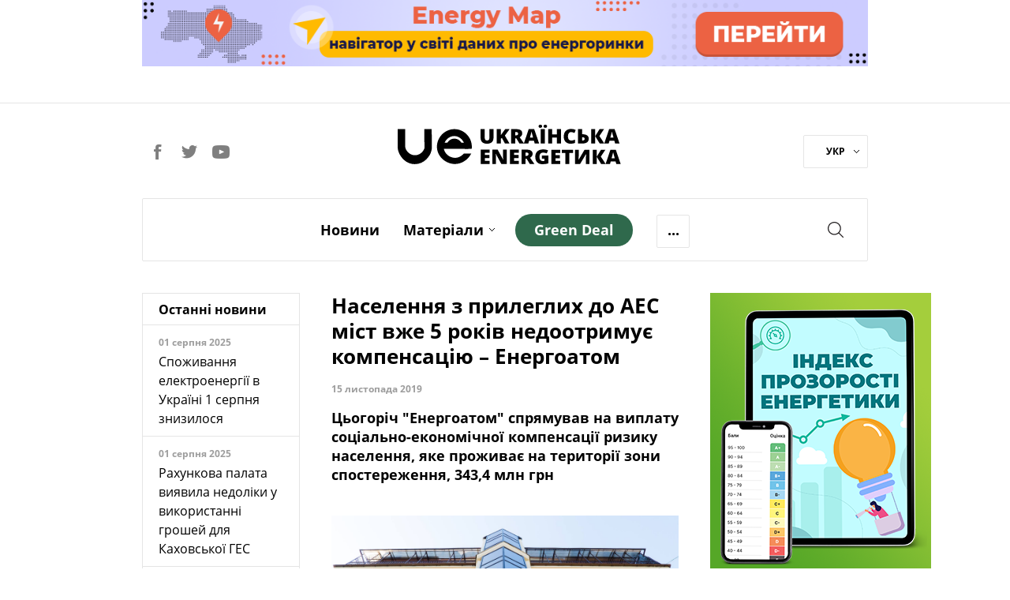

--- FILE ---
content_type: text/html; charset=utf-8
request_url: https://ua-energy.org/uk/posts/naselennia-z-prylehlykh-do-aes-terytorii-vzhe-5-rokiv-nedootrymuie-kompensatsiiu-enerhoatom
body_size: 9808
content:
<!DOCTYPE html><html lang="uk" prefix="og: https://ogp.me/ns#"><head><meta charset="utf-8" /><meta content="width=device-width, initial-scale=1" name="viewport" /><title>Населення з прилеглих до АЕС міст вже 5 років недоотримує компенсацію – Енергоатом | Українська Енергетика</title>
<meta name="description" content="Цьогоріч &quot;Енергоатом&quot; спрямував на виплату соціально-економічної компенсації ризику населення, яке проживає на території зони спостереження, 343,4 млн грн" />
<link rel="canonical" href="https://ua-energy.org/uk/posts/naselennia-z-prylehlykh-do-aes-terytorii-vzhe-5-rokiv-nedootrymuie-kompensatsiiu-enerhoatom" />
<link rel="author" href="Українська Енергетика" />
<meta property="og:title" content="Населення з прилеглих до АЕС міст вже 5 років недоотримує компенсацію – Енергоатом" />
<meta property="og:type" content="article" />
<meta property="og:url" content="https://ua-energy.org/uk/posts/naselennia-z-prylehlykh-do-aes-terytorii-vzhe-5-rokiv-nedootrymuie-kompensatsiiu-enerhoatom" />
<meta property="og:image" content="https://ua-energy.org/system/posts/covers/000/006/035/original/5dce7dec3befc.jpeg?1603991337" />
<meta property="og:image:width" content="800" />
<meta property="og:image:height" content="450" />
<meta property="og:image:alt" content="Населення з прилеглих до АЕС міст вже 5 років недоотримує компенсацію – Енергоатом" />
<meta property="og:site_name" content="Українська Енергетика" />
<meta property="og:locale" content="uk_UA" />
<meta property="og:description" content="Цьогоріч &quot;Енергоатом&quot; спрямував на виплату соціально-економічної компенсації ризику населення, яке проживає на території зони спостереження, 343,4 млн грн" />
<meta property="fb:app_id" content="1574096259586043" />
<meta name="twitter:title" content="Населення з прилеглих до АЕС міст вже 5 років недоотримує компенсацію – Енергоатом" />
<meta name="twitter:description" content="Цьогоріч &quot;Енергоатом&quot; спрямував на виплату соціально-економічної компенсації ризику населення, яке проживає на території зони спостереження, 343,4 млн грн" />
<meta name="twitter:card" content="summary_large_image" />
<meta name="twitter:image" content="https://ua-energy.org/system/posts/covers/000/006/035/original/5dce7dec3befc.jpeg?1603991337" />
<meta name="twitter:site" content="@UkrainianEnergy" />
<meta name="twitter:creator" content="@UkrainianEnergy" />
<meta name="copyright" content="Українська Енергетика" /><meta name="csrf-param" content="authenticity_token" />
<meta name="csrf-token" content="etlg3n9IBQPVNmJEsVbzu9k90QaqUb831h8ypPZb3JFzJJjvOJIL6OnP6aks9lQr5MLzFvo0/s621vvAAEHfxQ==" /><link rel="apple-touch-icon" sizes="57x57" href="/apple-icon-57x57.png">
<link rel="apple-touch-icon" sizes="60x60" href="/apple-icon-60x60.png">
<link rel="apple-touch-icon" sizes="72x72" href="/apple-icon-72x72.png">
<link rel="apple-touch-icon" sizes="76x76" href="/apple-icon-76x76.png">
<link rel="apple-touch-icon" sizes="114x114" href="/apple-icon-114x114.png">
<link rel="apple-touch-icon" sizes="120x120" href="/apple-icon-120x120.png">
<link rel="apple-touch-icon" sizes="144x144" href="/apple-icon-144x144.png">
<link rel="apple-touch-icon" sizes="152x152" href="/apple-icon-152x152.png">
<link rel="apple-touch-icon" sizes="180x180" href="/apple-icon-180x180.png">
<link rel="icon" type="image/png" sizes="192x192" href="/android-icon-192x192.png">
<link rel="icon" type="image/png" sizes="32x32" href="/favicon-32x32.png">
<link rel="icon" type="image/png" sizes="96x96" href="/favicon-96x96.png">
<link rel="icon" type="image/png" sizes="16x16" href="/favicon-16x16.png">
<link rel="manifest" href="/manifest.json">
<meta name="msapplication-TileColor" content="#ffffff">
<meta name="msapplication-TileImage" content="/ms-icon-144x144.png">
<meta name="theme-color" content="#ffffff">
<link rel="stylesheet" media="all" href="/assets/application-7f95e825d0e77548d871bed2f47e4f45854aa291a6a1f69d4cd5bb7652a99fd3.css" /><script type="application/ld+json">
  {
  "@context": "https://schema.org",
  "@type": "BreadcrumbList",
  "itemListElement": [
    {
      "@type": "ListItem",
      "position": 1,
      "name": "Головна",
      "item": "https://ua-energy.org"
    },
    {
      "@type": "ListItem",
      "position": 2,
      "name": "news",
      "item": "https://ua-energy.org/uk/news"
    },
    {
      "@type": "ListItem",
      "position": 3,
      "name": "Населення з прилеглих до АЕС міст вже 5 років недоотримує компенсацію – Енергоатом",
      "item": "https://ua-energy.org/uk/posts/naselennia-z-prylehlykh-do-aes-terytorii-vzhe-5-rokiv-nedootrymuie-kompensatsiiu-enerhoatom"
    }
  ]
}
</script>
<script type="application/ld+json">
  {
  "@context": "https://schema.org",
  "@type": "Organization",
  "url": "https://ua-energy.org",
  "logo": "/assets/logo-header-adb32398c5f7ab20c64d9fa0090b1ddb03d4bb630e1902415c2b1b1f86c8457a.svg"
}
</script>
  <script type="application/ld+json">
  {
    "@context": "https://schema.org",
    "@type": "NewsArticle",
    "mainEntityOfPage": {
      "@type": "WebPage",
      "@id": "https://ua-energy.org/uk/posts/naselennia-z-prylehlykh-do-aes-terytorii-vzhe-5-rokiv-nedootrymuie-kompensatsiiu-enerhoatom"
    },
    "headline": "Населення з прилеглих до АЕС міст вже 5 років недоотримує компенсацію – Енергоатом",
    "description": "Цьогоріч &quot;Енергоатом&quot; спрямував на виплату соціально-економічної компенсації ризику населення, яке проживає на території зони спостереження, 343,4 млн грн",
    "image": "https://ua-energy.org/system/posts/covers/000/006/035/original/5dce7dec3befc.jpeg?1603991337",
    "author": {
      "@type": "Organization",
      "name": "Ukrainian Energy"
    },
    "publisher": {
      "@type": "Organization",
      "name": "Ukrainian Energy",
      "logo": {
        "@type": "ImageObject",
        "url": "https://ua-energy.org/uaenergy-logo.png"
      }
    },
    "datePublished": "2019-11-15 14:09:00 +0200",
    "dateModified": "2019-11-15 14:09:00 +0200"
  }
  </script>
  <script>
      dataLayer = [{
          'groupIndex': 1,
          'groupName': 'Новини'
      }];
  </script>
<!-- Google Tag Manager -->
<script>(function(w,d,s,l,i){w[l]=w[l]||[];w[l].push({'gtm.start':
        new Date().getTime(),event:'gtm.js'});var f=d.getElementsByTagName(s)[0],
    j=d.createElement(s),dl=l!='dataLayer'?'&l='+l:'';j.async=true;j.src=
    'https://www.googletagmanager.com/gtm.js?id='+i+dl;f.parentNode.insertBefore(j,f);
})(window,document,'script','dataLayer','GTM-5B8PC86');</script>
<!-- End Google Tag Manager -->
<!-- Hotjar Tracking Code for https://ua-energy.org/ -->
<script>
    (function(h,o,t,j,a,r){
        h.hj=h.hj||function(){(h.hj.q=h.hj.q||[]).push(arguments)};
        h._hjSettings={hjid:2334945,hjsv:6};
        a=o.getElementsByTagName('head')[0];
        r=o.createElement('script');r.async=1;
        r.src=t+h._hjSettings.hjid+j+h._hjSettings.hjsv;
        a.appendChild(r);
    })(window,document,'https://static.hotjar.com/c/hotjar-','.js?sv=');
</script></head><body><!-- Google Tag Manager (noscript) -->
<noscript>
  <iframe src="https://www.googletagmanager.com/ns.html?id=GTM-5B8PC86"
          height="0" width="0" style="display:none;visibility:hidden"></iframe>
</noscript>
<!-- End Google Tag Manager (noscript) -->
<div id="fb-root"></div><script>(function(d, s, id) {
  var js, fjs = d.getElementsByTagName(s)[0];
  if (d.getElementById(id)) return;
  js = d.createElement(s); js.id = id;
  js.src = "//connect.facebook.net/ru_RU/sdk.js#xfbml=1&version=v3.0&appId=1574096259586043";
  fjs.parentNode.insertBefore(js, fjs);
}(document, 'script', 'facebook-jssdk'));</script><div class="wrapper_page"><div class="page_container"><header><div class="top_banner" style="cursor: pointer"><div class="wrap_banner"><a target="_blank" style="cursor: pointer" rel="noopener" href="https://map.ua-energy.org/uk/dashboards/?_ga=2.267714766.1528694482.1696967007-1263506175.1696967007"><img alt="Energy Map - найбільша база відкритих даних про енергетику України" src="/system/b/cover_uks/000/000/007/original/banner-map-990%D1%8590.png?1707753324" /></a></div></div><div class="h_divider"></div><div class="site_header"><div class="social_header"><a class="social_link facebook" target="_blank" rel="nofollow" href="https://www.facebook.com/uaenergy"></a><a class="social_link twitter" target="_blank" rel="nofollow" href="https://twitter.com/UkrainianEnergy"></a><a class="social_link youtube" target="_blank" rel="nofollow" href="https://www.youtube.com/user/UAenergy"></a></div><div class="site_logo"><a href="/uk"><img src="/assets/logo-header-adb32398c5f7ab20c64d9fa0090b1ddb03d4bb630e1902415c2b1b1f86c8457a.svg" alt="Logo header" /></a></div><div class="lang"><div class="wrap_lang"><a data-toggle="dropdown" href="#">УКР<span class="carret_down"></span></a><div class="dropdown-menu"><a href="/en">ENG</a></div></div></div></div></header><div class="nav-offset"></div><input id="menu-toggle" style="display: none" type="checkbox" /><nav class="main-menu" id="site-navigation"><div class="wrap_nav clearfix"><label class="burger-menu" for="menu-toggle"><div class="burger-layer"></div><div class="burger-layer"></div><div class="burger-layer"></div></label><ul class="list-inline nav_links_block"><li><a href="/uk/news">Новини</a></li><li class="materials-link"><a class="materials_dropdown-link" href="/uk/materials">Матеріали</a><span class="carret_down" data-toggle="dropdown"></span><ul class="dropdown-menu"><li class="menu-hidden-md"><a href="/uk/materials/analytics">Аналітика</a></li><li class="menu-hidden-md"><a href="/uk/materials/investigation">Розслідування</a></li><li class="menu-hidden-md"><a href="/uk/materials/report">Репортаж</a></li><li class="menu-hidden-md"><a href="/uk/materials/announcement">Анонси</a></li></ul></li><li class="menu-hidden-md"><a href="/uk/materials/special">Спецтема</a></li><li class="menu-hidden-md"><a href="/uk/materials/interview">Iнтерв’ю</a></li><li class="menu-hidden-md"><a href="/uk/materials/infographics">Інфографіка</a></li><li class="menu-hidden-md"><a href="/uk/about">Про нас</a></li><li><a class="green-deal-btn" href="/uk/green_deal"><span>Green Deal</span></a></li><li class="more-link"><a class="more_dropdown-link">...</a><ul class="dropdown-menu"><li class="hidden-menu-links links-show-sm"><a href="/uk/materials/special">Спецтема</a></li><li class="hidden-menu-links links-show-sm"><a href="/uk/materials/interview">Iнтерв’ю</a></li><li class="hidden-menu-links links-show-sm"><a href="/uk/materials/infographics">Інфографіка</a></li><li class="hidden-menu-links links-show-md"><a href="/uk/about">Про нас</a></li></ul></li><div class="social-lang-xs clearfix"><div class="social_header"><a class="social_link facebook" target="_blank" rel="nofollow" href="https://www.facebook.com/uaenergy"></a><a class="social_link twitter" target="_blank" rel="nofollow" href="https://twitter.com/UkrainianEnergy"></a><a class="social_link youtube" target="_blank" rel="nofollow" href="https://www.youtube.com/user/UAenergy"></a></div><div class="lang"><div class="wrap_lang"><a data-toggle="dropdown" href="#">УКР<span class="carret_down"></span></a><div class="dropdown-menu"><a href="/en">ENG</a></div></div></div></div></ul><div class="search_block"><a class="srch_btn" data-target="#search" data-toggle="modal" href="#"></a></div><div class="mobile-page-title"><a class="mobile-page-title__logo" href="/uk"><img src="/assets/logo-header-adb32398c5f7ab20c64d9fa0090b1ddb03d4bb630e1902415c2b1b1f86c8457a.svg" alt="Logo header" /></a></div></div></nav><div class="news-inside-container"><div class="row"><div class="col-lg-3 col-md-3 hidden-xs hidden-sm"><div class="last_news header-article"><div class="wrap"><h2 class="title">Останні новини</h2><div class="news"><div class="wrap_news_items"><div class="item_news"><div class="title_news">01 серпня 2025</div><div class="info"><a href="/uk/posts/spozhyvannia-elektroenerhii-v-ukraini-1-serpnia-znyzylosia">Споживання електроенергії в Україні 1 серпня знизилося</a></div></div><div class="item_news"><div class="title_news">01 серпня 2025</div><div class="info"><a href="/uk/posts/rakhunkova-palata-vyiavyla-nedoliky-u-vykorystanni-hroshei-dlia-kakhovskoi-hes">Рахункова палата виявила недоліки у використанні грошей для Каховської ГЕС</a></div></div><div class="item_news"><div class="title_news">01 серпня 2025</div><div class="info"><a href="/uk/posts/ohtsu-v-i-pivrichchi-splatyv-blyzko-7-mlrd-hrn-podatkiv-i-dyvidendiv">ОГТСУ в І півріччі сплатив близько 7 млрд грн податків і дивідендів</a></div></div><div class="item_news"><div class="title_news">31 липня 2025</div><div class="info"><a href="/uk/posts/yevropa-zoboviazalasia-kupuvaty-iaderne-palyvo-u-ssha-shchob-ne-zalezhaty-vid-rf">Європа зобов&#39;язалася купувати ядерне паливо у США, щоб не залежати від РФ</a></div></div><div class="item_news"><div class="title_news">31 липня 2025</div><div class="info"><a href="/uk/posts/ukraina-otrymuie-do-21-hvt-potuzhnostei-iz-krain-yes-zavdiaky-entso-e">Україна отримує до 2,1 ГВт потужностей із країн ЄС завдяки ENTSO-E</a></div></div><div class="item_news"><div class="title_news">31 липня 2025</div><div class="info"><a href="/uk/posts/likarnia-na-khmelnychchyni-otrymala-ses-potuzhnistiu-ponad-140-kvt">Лікарня на Хмельниччині отримала СЕС потужністю понад 140 кВт</a></div></div><div class="item_news"><div class="title_news">31 липня 2025</div><div class="info"><a href="/uk/posts/svitovyi-bank-posylyt-pidtrymku-ukrainy-v-enerhetytsi">Світовий банк посилить підтримку України в енергетиці</a></div></div><div class="item_news"><div class="title_news">31 липня 2025</div><div class="info"><a href="/uk/posts/ukrenerho-fiksuie-znyzhennia-spozhyvannia-elektroenerhii-31-lypnia">&quot;Укренерго&quot; фіксує зниження споживання електроенергії 31 липня</a></div></div><div class="item_news important_news"><div class="title_news">31 липня 2025</div><div class="info"><a href="/uk/posts/rosiiski-obstrily-zalyshyly-bez-elektropostachannia-blyzko-500-rodyn-u-kyievi">Російські обстріли залишили без електропостачання близько 500 родин у Києві</a></div></div><div class="item_news"><div class="title_news">30 липня 2025</div><div class="info"><a href="/uk/posts/dtek-vde-vpershe-prodav-harantii-pokhodzhennia-zelenoi-elektroenerhii">ДТЕК ВДЕ вперше продав гарантії походження &quot;зеленої&quot; електроенергії</a></div></div><div class="item_news important_news"><div class="title_news">30 липня 2025</div><div class="info"><a href="/uk/posts/prezydent-zelenskyi-pidpysav-zakon-pro-sanktsii-shchodo-tinovoho-flotu-rf">Президент Зеленський підписав закон про санкції щодо &quot;тіньового флоту&quot; РФ</a></div></div><div class="item_news"><div class="title_news">30 липня 2025</div><div class="info"><a href="/uk/posts/zhyteli-156-naselenykh-punktiv-opynylysia-bez-svitla-cherez-nehodu">Жителі 156 населених пунктів опинилися без світла через негоду</a></div></div><div class="item_news"><div class="title_news">30 липня 2025</div><div class="info"><a href="/uk/posts/na-pivdennoukrainskii-aes-pochaly-povirky-blokiv-askro">На Південноукраїнській АЕС почали повірки блоків АСКРО</a></div></div><div class="item_news"><div class="title_news">29 липня 2025</div><div class="info"><a href="/uk/posts/borh-naselennia-za-teplo-i-hariachu-vodu-za-rik-zris-na-ponad-2-mlrd-hrn">Борг населення за тепло і гарячу воду за рік зріс на понад 2 млрд грн</a></div></div><div class="item_news"><div class="title_news">29 липня 2025</div><div class="info"><a href="/uk/posts/naftohaz-splatyv-do-derzhbiudzhetu-104-mlrd-hrn-dyvidendiv-ta-podatku">Нафтогаз сплатив до Держбюджету 10,4 млрд грн дивідендів та податку</a></div></div><div class="item_news"><div class="title_news">29 липня 2025</div><div class="info"><a href="/uk/posts/na-vykhidnykh-ukrhidroenerho-zdiisniuvalo-balansuvannia-enerhosystemy">На вихідних Укргідроенерго здійснювало балансування енергосистеми</a></div></div><div class="item_news important_news"><div class="title_news">29 липня 2025</div><div class="info"><a href="/uk/posts/svitlana-hrynchuk-pidtrymuie-dobudovu-enerhoblokiv-khmelnytskoi-aes">Світлана Гринчук підтримує добудову енергоблоків Хмельницької АЕС</a></div></div></div></div><div class="footer_block"><a href="/uk/news">Всі новини</a></div></div></div></div><div class="col-lg-6 col-md-8 col-sm-8 content-article content-article-inner"><div class="header-article"><h1 class="title-article">Населення з прилеглих до АЕС міст вже 5 років недоотримує компенсацію – Енергоатом</h1><div class="pub-info"><span class="date">15 листопада 2019</span><span class="source"></span></div><p class="description-article">Цьогоріч &quot;Енергоатом&quot; спрямував на виплату соціально-економічної компенсації ризику населення, яке проживає на території зони спостереження, 343,4 млн грн</p><div class="image-block hidden-xs"><img alt="Населення з прилеглих до АЕС міст вже 5 років недоотримує компенсацію – Енергоатом" data-action="zoom" src="/system/posts/covers/000/006/035/original/5dce7dec3befc.jpeg?1603991337" /><div class="source-img"></div></div></div><p>Населення, яке проживає на території зони спостереження атомних електростанцій, протягом п&#39;яти років недоотримує збір на соціально-економічну компенсацію ризику населення. Про це пише ДП &quot;НАЕК &quot;<a href="https://www.energoatom.com.ua/ua/press_centr-19/novini_kompanii-20/p/tretina_virucki_naek_energoatom_vidrahovuet_sa_do_derzavnogo_budzetu-45545">Енергоатом</a>&quot;.</p>

<p>Компанія відзвітувала, що за 9 місяців направила 30% усіх коштів від реалізації електроенергії на обов&rsquo;язкові платежі до державного та місцевих бюджетів, а також на позабюджетні фонди та в якості ПДВ при розмитненні ядерного палива та обладнання.&nbsp;</p>

<p>&quot;Загалом з 42,78 млрд грн, що отримала за 9 місяців компанія, сплачено 12,889 млрд грн обов&rsquo;язкових платежів, з яких 1,36 млрд грн &ndash; ПДВ при розмитнені&quot;, - зазначили в &quot;Енергоатомі&quot;.</p>

<p>Державний бюджет отримав 7,92 млрд грн.</p>

<p>Зокрема, 3,38 млрд грн &ndash; податок на прибуток та частина прибутку в обсязі 90%, 846 млн грн - екологічний податок, який Уряд законопроектом №2367 планує збільшити в 4 рази, 343,4 млн грн - збір на соціально-економічну компенсацію ризику населення, яке проживає на території зони спостереження, 240 млн грн - акцизний податок.</p>

<p>Нагадаємо, 1% від вартості реалізованої товарної продукції атомні станції відраховують до державного бюджету. Ці кошти повертаються на місця у вигляді державної субвенції на компенсацію ризику населення зони спостереження. Розподіл коштів, відповідно до чинного законодавства, здійснюється з урахуванням кількості населення, яке проживає в зонах спостереження, та пропорційно до обсягів товарної продукції АЕС, розташованої на даній території.</p>

<p>Проте, як заявляють громади, кошти повертаються мешканцям прилеглих територій не в повному обсязі. Крім того, громади не встигають використати й ті кошти, що надходять.&nbsp;&quot;Енергоатом&quot; також виступав з ініціативою щодо збільшення відрахувань з 1% від вартості реалізованої АЕС товарної продукції до 2%.</p>
<div class="footer-article"><hr /><div class="tags"><span>Теги:</span><a href="/uk/tags/kompensatsiia">компенсація</a><a href="/uk/tags/aes">АЕС</a><a href="/uk/tags/enerhoatom">Енергоатом</a></div><div class="share-block clearfix"><div class="title">Поділитись</div><div class="social-likes btns"><div class="facebook" title="Поділитись посиланням у Facebook"></div><div class="twitter" title="Поділитись посиланням у Twitter"></div></div></div></div></div><div class="col-lg-3 col-md-4 col-sm-4 sidebar-article"><div class="widget"></div><div class="widget"><a target="_blank" style="cursor: pointer" rel="noopener" href="https://index.ua-energy.org/"><img src="/system/b/cover_uks/000/000/010/original/_Index_280%D1%85360_Web.png?1631808690" /></a></div></div></div></div><div class="row"><div class="col-lg-12"><div class="similare"><div class="title">По темі:</div><div class="row"><div class="mat-col-block similare-block"><a class="content" href="/uk/posts/deshevu-elektroenerhiiu-dlia-naselennia-zabezpechat-enerhoatom-ta-ukrhidroenerho-minenerhovuhillia"><div class="text">Дешеву електроенергію для населення забезпечать “Енергоатом” та “Укргідроенерго” - Міненерговугілля</div><div class="pub_info"><span class="date">20 травня 2019</span></div></a></div><div class="mat-col-block similare-block"><a class="content" href="/uk/posts/na-rdd-enerhoatom-zarobyv-92-mlrd-hrn-buslavets"><div class="text">На РДД Енергоатом заробив 9,2 млрд грн — Буславець</div><div class="pub_info"><span class="date">17 грудня 2020</span></div></a></div><div class="mat-col-block similare-block"><a class="content" href="/uk/posts/enerhoatom-z-2025-r-planuie-na-50-zabezpechyty-sebe-vlasnym-yap"><div class="text">&quot;Енергоатом&quot; з 2025 р. планує на 50% забезпечити себе власним ЯП</div><div class="pub_info"><span class="date">13 червня 2022</span></div></a></div><div class="mat-col-block similare-block visible-lg"><a class="content" href="/uk/posts/enerhoatom-pryznachyv-novoho-hendyrektora-pivdennoukrainskoi-aes"><div class="text">&quot;Енергоатом&quot; призначив нового гендиректора Південноукраїнської АЕС</div><div class="pub_info"><span class="date">25 липня 2024</span></div></a></div></div></div></div></div><div class="row"><div class="col-lg-12"><div class="popular-articles"><div class="title">Популярні:</div><div class="row"><div class="mat-col-block  "><a class="content" href="/uk/posts/dohovirna-potuzhnist-i-prava-spozhyvachiv"><div class="img-block"><img alt="Договірна потужність: споживачі мають право на 5 кВт" src="/system/posts/covers/000/011/369/preview/2.jpg?1630307895" /></div><div class="title"></div><div class="text">Договірна потужність: споживачі мають право на 5 кВт</div><div class="pub_info"><span class="date">22 січня 2022</span></div></a></div><div class="mat-col-block hidden-xs "><a class="content" href="/uk/posts/tsinovi-obmezhennia-na-rynku-elektroenerhii-v-ukraini-detali"><div class="img-block"><img alt="Цінові обмеження на ринку електроенергії в Україні: деталі" src="/system/posts/covers/000/018/422/preview/shutterstock_2064527462.jpg?1753722852" /></div><div class="title">Аналітика</div><div class="text">Цінові обмеження на ринку електроенергії в Україні: деталі</div><div class="pub_info"><span class="date">28 липня 2025</span></div></a></div><div class="mat-col-block hidden-xs "><a class="content" href="/uk/posts/povirka-lichylnykiv-niuansy-voiennoho-chasu"><div class="img-block"><img alt="Повірка лічильників: нюанси воєнного часу" src="/system/posts/covers/000/015/299/preview/88967488_10216869506029550_6657250805457879040_o.jpg?1698264167" /></div><div class="title">Аналітика</div><div class="text">Повірка лічильників: нюанси воєнного часу</div><div class="pub_info"><span class="date">26 жовтня 2023</span></div></a></div><div class="mat-col-block  visible-lg"><a class="content" href="/uk/posts/oplata-za-tekhobsluhovuvannia-hazovykh-system-u-budynku-povertaietsia"><div class="img-block"><img alt="Плата за техобслуговування газових систем у будинку повертається" src="/system/posts/covers/000/015/635/preview/%D0%9A%D0%B8%D1%97%D0%B2%D0%B3%D0%B0%D0%B7_1.jpg?1704205792" /></div><div class="title">Аналітика</div><div class="text">Плата за техобслуговування газових систем у будинку повертається</div><div class="pub_info"><span class="date">02 січня 2024</span></div></a></div></div></div></div></div><div class="row feedb_container multimedia-footer"><div class="col-lg-6 col-md-8 col-sm-8 visible-lg"><div class="social_widget"><a target="_blank" style="cursor: pointer" rel="noopener" href="https://forms.gle/wbfmwKcXvnewpb189"><img src="/system/b/cover_uks/000/000/012/original/%D0%91%D0%B0%D0%BD%D0%B5%D1%80_KSEP-2_%281%29.png?1654607316" /></a></div></div><div class="col-lg-3 col-md-4 col-sm-4 banner6"><div class="column_block"><a target="_blank" style="cursor: pointer" rel="noopener" href="https://dixigroup.org/wp-content/uploads/2021/07/rejtyng-postachalnykiv-gazu-final.pdf"><img src="/system/b/cover_uks/000/000/014/original/Ranking_gas2.png?1629922308" /></a></div></div><div class="col-lg-3 col-md-4 col-sm-4 hidden-block"><div class="column_block"><a target="_blank" style="cursor: pointer" rel="noopener" href="https://dixigroup.org/weekly/"><img src="/system/b/cover_uks/000/000/011/original/daily_alert333-site.png?1669736142" /></a></div></div></div><div class="row special-projects"><div class="col-lg-12"><div class="wrap-bg"><div class="header">Спецпроекти</div><ul class="special-links list-inline"><li><a target="_blank" rel="nofollow" href="https://enref.org/">ЕНЕРГЕТИЧНІ<br />РЕФОРМИ</a></li><li><a target="_blank" rel="nofollow" href="http://newgas.org.ua/">НЕТРАДИЦІЙНИЙ<br />ГАЗ</a></li><li><a target="_blank" href="http://eiti.org.ua/">EITI<br /></a></li><li><a target="_blank" rel="nofollow" href="http://e-monitoring.info/">ЕНЕРГОМОНІТОРИНГ<br />СОЦІАЛЬНОЇ</a></li></ul></div></div></div></div><footer><div class="page_container footer"><div class="f-row1"><div class="footer-logo"><a href="/uk"><img src="/assets/logo-footer-3d9cc96d0d7fbd715c5301561d9f6d71de608c8ad89dea05ae47a7cb1013ad4f.svg" alt="Logo footer" /></a></div><div class="social-footer"><a class="social_link facebook" target="_blank" rel="nofollow, noopener" href="https://www.facebook.com/uaenergy"></a><a class="social_link twitter" target="_blank" rel="nofollow, noopener" href="https://twitter.com/UkrainianEnergy"></a><a class="social_link youtube" target="_blank" rel="nofollow, noopener" href="https://www.youtube.com/user/UAenergy"></a></div></div><div class="f-row2"><div class="footer-apps" style="text-align:center;"><div class="footer-apps__coming-soon"><div class="footer-apps__online"><img alt="Energy online" src="/assets/energy_online-3701b89bfc7f607b00d8381bc34e72124e98f424fb8b8822fa6ad7f71984d94a.png" /></div><div class="footer-apps__btn"><a target="_blank" rel="nofollow, noopener" href="https://apps.apple.com/ua/app/energyonline/id1441399796?l=uk"><img alt="Energy apple store" class="apple_store" src="/assets/app_store-70151045daa0a9c5e762456468b35ca27488b574665f3f546b81b3eac6c6bc95.svg" /></a></div><div class="footer-apps__btn"><a target="_blank" rel="nofollow, noopener" href="https://play.google.com/store/apps/details?id=com.energyonline&amp;hl=uk"><img alt="Energy google play" class="google_play" src="/assets/google_play-c969756283dbc99ef098d33b261a179962723e3d3b225f8d9cd44c21214b4b93.svg" /></a></div></div></div></div><div class="f-row2"><ul class="list-inline"><li><a href="/uk/news">Новини</a></li><li><a href="/uk/materials">Матеріали</a></li><li><a href="/uk/materials/special">Спецтема</a></li><li><a href="/uk/materials/interview">Iнтерв’ю</a></li><li><a href="/uk/materials/infographics">Інфографіка</a></li><li><a href="/uk/about">Про нас</a></li></ul></div><div class="f-row3 clearfix"><div class="f-descr-block"><div class="partners-footer"><div class="title">Партнери проекту</div><a class="us-flag" href="https://www.usa.gov/" rel="noopener" target="_blank"><img src="/assets/us-flag-color-0b1592a58a49125ad8e12ebf1aad5489a2d8f7e529ef86c3c718719066bf6688.svg" alt="Us flag color" /></a><a class="dixigroup" href="https://dixigroup.org/" rel="noopener" target="_blank"><img src="/assets/dixigroup-786e23c555cecfabb8cf14d30b1a2ec3fa15a1334eabf30f106c86440dba5232.svg" alt="Dixigroup" /></a></div></div><div class="f-descr-block"><div class="copyright">Робота веб-сайту стала можливою завдяки підтримці американського народу в рамках проєкту &quot;Прозорість Енергетичного Сектору&quot;, що реалізується DIXI GROUP. Інформація, що міститься в цьому матеріалі, є виключною відповідальністю DIXI GROUP і за жодних обставин не може тлумачитися як така, що відображає позицію уряду США. <br />© 2007-2026 Українська енергетика</div></div><div class="f-descr-block"><div class="create-by"><div class="title">Розроблено</div><span class="dc"><img src="/assets/dc-logo-65b8565a866bd6014b27ba6cc27494679db035a202adf93f2dd96780a833a4ba.svg" alt="Dc logo" /></span></div></div></div></div></footer><div class="modal fade" id="search" role="dialog" tabindex="-1"><div class="modal-dialog" role="document"><div class="modal-content search-static search-wrapper"><div class="modal-header"><a aria-label="Close" class="close" data-dismiss="modal" type="button"><span aria-hidden="true"></span></a><form><div class="form-group"><input class="form-control" name="search" placeholder="Пошук" type="search" /></div><a class="btn"></a><div class="messages"><span class="message-count"></span></div></form></div><div class="modal-body results"></div></div></div></div></div><script>var __CURRENT_LOCALE__ = "uk";</script><script src="/assets/application-886923b017ecdb40f46b6d34192631b2e33fb96c9a10b8396a9b694dd28eab66.js"></script><script defer src="https://static.cloudflareinsights.com/beacon.min.js/vcd15cbe7772f49c399c6a5babf22c1241717689176015" integrity="sha512-ZpsOmlRQV6y907TI0dKBHq9Md29nnaEIPlkf84rnaERnq6zvWvPUqr2ft8M1aS28oN72PdrCzSjY4U6VaAw1EQ==" data-cf-beacon='{"version":"2024.11.0","token":"52d405eea4354126a1d91d399011c47f","r":1,"server_timing":{"name":{"cfCacheStatus":true,"cfEdge":true,"cfExtPri":true,"cfL4":true,"cfOrigin":true,"cfSpeedBrain":true},"location_startswith":null}}' crossorigin="anonymous"></script>
</body></html>